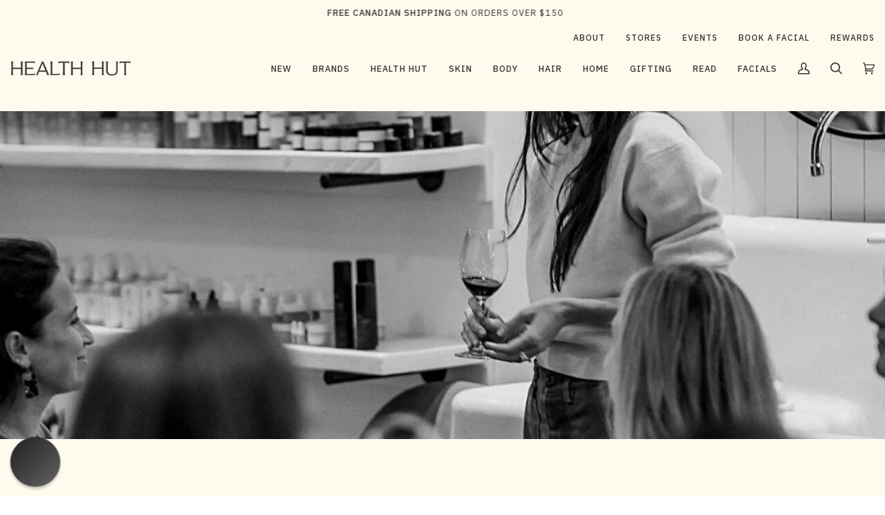

--- FILE ---
content_type: text/css
request_url: https://shophealthhut.com/cdn/shop/t/47/assets/font-settings.css?v=176385172439610378941768585701
body_size: -434
content:
@font-face{font-family:IBM Plex Sans;font-weight:400;font-style:normal;font-display:swap;src:url(//shophealthhut.com/cdn/fonts/ibm_plex_sans/ibmplexsans_n4.4633946c9236bd5cc5d0394ad07b807eb7ca1b32.woff2) format("woff2"),url(//shophealthhut.com/cdn/fonts/ibm_plex_sans/ibmplexsans_n4.6c6923eb6151e62a09e8a1ff83eaa1ce2a563a30.woff) format("woff")}@font-face{font-family:IBM Plex Sans;font-weight:400;font-style:normal;font-display:swap;src:url(//shophealthhut.com/cdn/fonts/ibm_plex_sans/ibmplexsans_n4.4633946c9236bd5cc5d0394ad07b807eb7ca1b32.woff2) format("woff2"),url(//shophealthhut.com/cdn/fonts/ibm_plex_sans/ibmplexsans_n4.6c6923eb6151e62a09e8a1ff83eaa1ce2a563a30.woff) format("woff")}@font-face{font-family:IBM Plex Sans;font-weight:400;font-style:normal;font-display:swap;src:url(//shophealthhut.com/cdn/fonts/ibm_plex_sans/ibmplexsans_n4.4633946c9236bd5cc5d0394ad07b807eb7ca1b32.woff2) format("woff2"),url(//shophealthhut.com/cdn/fonts/ibm_plex_sans/ibmplexsans_n4.6c6923eb6151e62a09e8a1ff83eaa1ce2a563a30.woff) format("woff")}@font-face{font-family:IBM Plex Sans;font-weight:500;font-style:normal;font-display:swap;src:url(//shophealthhut.com/cdn/fonts/ibm_plex_sans/ibmplexsans_n5.6497f269fa9f40d64eb5c477de16730202ec9095.woff2) format("woff2"),url(//shophealthhut.com/cdn/fonts/ibm_plex_sans/ibmplexsans_n5.8b52b8ee6c3aeb856b77a4e7ea96e43c3953f23e.woff) format("woff")}@font-face{font-family:IBM Plex Sans;font-weight:500;font-style:normal;font-display:swap;src:url(//shophealthhut.com/cdn/fonts/ibm_plex_sans/ibmplexsans_n5.6497f269fa9f40d64eb5c477de16730202ec9095.woff2) format("woff2"),url(//shophealthhut.com/cdn/fonts/ibm_plex_sans/ibmplexsans_n5.8b52b8ee6c3aeb856b77a4e7ea96e43c3953f23e.woff) format("woff")}@font-face{font-family:IBM Plex Sans;font-weight:500;font-style:normal;font-display:swap;src:url(//shophealthhut.com/cdn/fonts/ibm_plex_sans/ibmplexsans_n5.6497f269fa9f40d64eb5c477de16730202ec9095.woff2) format("woff2"),url(//shophealthhut.com/cdn/fonts/ibm_plex_sans/ibmplexsans_n5.8b52b8ee6c3aeb856b77a4e7ea96e43c3953f23e.woff) format("woff")}@font-face{font-family:IBM Plex Sans;font-weight:400;font-style:italic;font-display:swap;src:url(//shophealthhut.com/cdn/fonts/ibm_plex_sans/ibmplexsans_i4.ef77720fc4c9ae616083d1ac737f976e4c15f75b.woff2) format("woff2"),url(//shophealthhut.com/cdn/fonts/ibm_plex_sans/ibmplexsans_i4.76cc8914ac99481bd93e34f8998da7b57a578a71.woff) format("woff")}@font-face{font-family:IBM Plex Sans;font-weight:500;font-style:italic;font-display:swap;src:url(//shophealthhut.com/cdn/fonts/ibm_plex_sans/ibmplexsans_i5.73e577e3a7dec5a36d3fdab66fa84919a835c4ce.woff2) format("woff2"),url(//shophealthhut.com/cdn/fonts/ibm_plex_sans/ibmplexsans_i5.7b848677c09eb2325db2a664badf081c861e4128.woff) format("woff")}
/*# sourceMappingURL=/cdn/shop/t/47/assets/font-settings.css.map?v=176385172439610378941768585701 */
